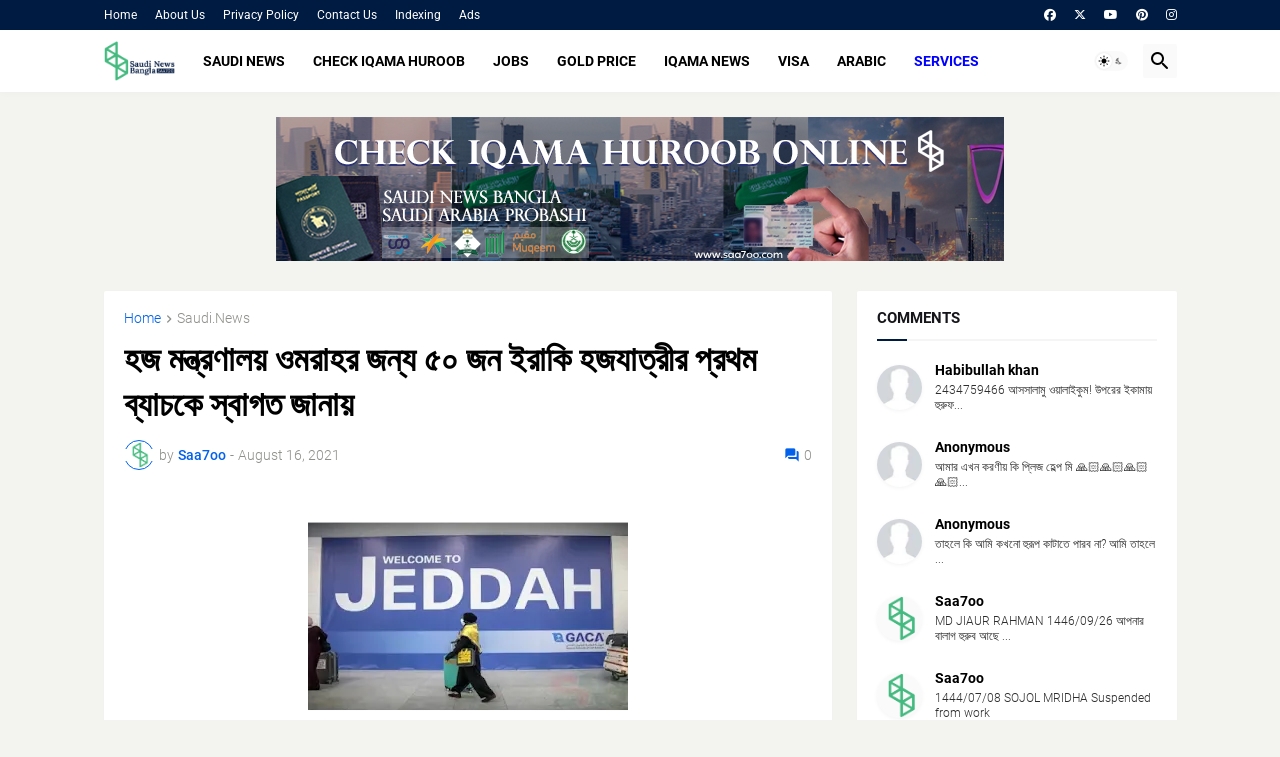

--- FILE ---
content_type: text/html; charset=utf-8
request_url: https://www.google.com/recaptcha/api2/aframe
body_size: 268
content:
<!DOCTYPE HTML><html><head><meta http-equiv="content-type" content="text/html; charset=UTF-8"></head><body><script nonce="PlLSYu7DhWKpAM_PnC5znw">/** Anti-fraud and anti-abuse applications only. See google.com/recaptcha */ try{var clients={'sodar':'https://pagead2.googlesyndication.com/pagead/sodar?'};window.addEventListener("message",function(a){try{if(a.source===window.parent){var b=JSON.parse(a.data);var c=clients[b['id']];if(c){var d=document.createElement('img');d.src=c+b['params']+'&rc='+(localStorage.getItem("rc::a")?sessionStorage.getItem("rc::b"):"");window.document.body.appendChild(d);sessionStorage.setItem("rc::e",parseInt(sessionStorage.getItem("rc::e")||0)+1);localStorage.setItem("rc::h",'1769252833218');}}}catch(b){}});window.parent.postMessage("_grecaptcha_ready", "*");}catch(b){}</script></body></html>